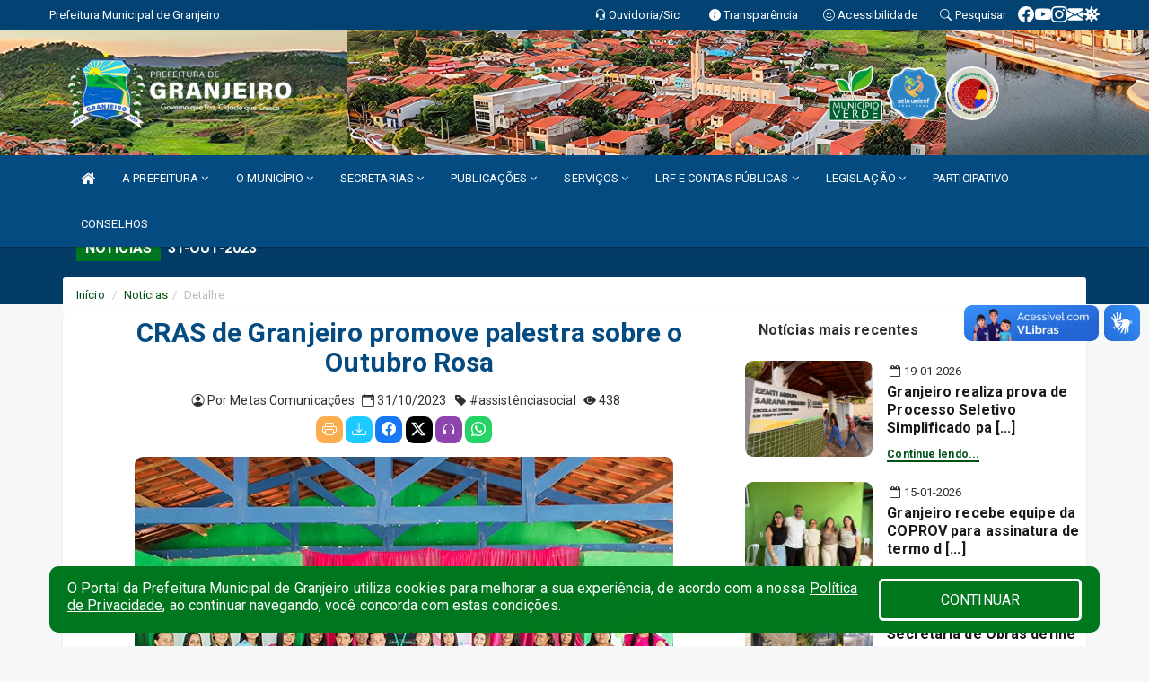

--- FILE ---
content_type: text/html; charset=utf-8
request_url: https://www.google.com/recaptcha/enterprise/anchor?ar=1&k=6Lfpno0rAAAAAKLuHiMwU8-MdXdGCKY9-FdmjwEF&co=aHR0cHM6Ly9ncmFuamVpcm8uY2UuZ292LmJyOjQ0Mw..&hl=en&v=PoyoqOPhxBO7pBk68S4YbpHZ&size=normal&anchor-ms=20000&execute-ms=30000&cb=19507grifwru
body_size: 49511
content:
<!DOCTYPE HTML><html dir="ltr" lang="en"><head><meta http-equiv="Content-Type" content="text/html; charset=UTF-8">
<meta http-equiv="X-UA-Compatible" content="IE=edge">
<title>reCAPTCHA</title>
<style type="text/css">
/* cyrillic-ext */
@font-face {
  font-family: 'Roboto';
  font-style: normal;
  font-weight: 400;
  font-stretch: 100%;
  src: url(//fonts.gstatic.com/s/roboto/v48/KFO7CnqEu92Fr1ME7kSn66aGLdTylUAMa3GUBHMdazTgWw.woff2) format('woff2');
  unicode-range: U+0460-052F, U+1C80-1C8A, U+20B4, U+2DE0-2DFF, U+A640-A69F, U+FE2E-FE2F;
}
/* cyrillic */
@font-face {
  font-family: 'Roboto';
  font-style: normal;
  font-weight: 400;
  font-stretch: 100%;
  src: url(//fonts.gstatic.com/s/roboto/v48/KFO7CnqEu92Fr1ME7kSn66aGLdTylUAMa3iUBHMdazTgWw.woff2) format('woff2');
  unicode-range: U+0301, U+0400-045F, U+0490-0491, U+04B0-04B1, U+2116;
}
/* greek-ext */
@font-face {
  font-family: 'Roboto';
  font-style: normal;
  font-weight: 400;
  font-stretch: 100%;
  src: url(//fonts.gstatic.com/s/roboto/v48/KFO7CnqEu92Fr1ME7kSn66aGLdTylUAMa3CUBHMdazTgWw.woff2) format('woff2');
  unicode-range: U+1F00-1FFF;
}
/* greek */
@font-face {
  font-family: 'Roboto';
  font-style: normal;
  font-weight: 400;
  font-stretch: 100%;
  src: url(//fonts.gstatic.com/s/roboto/v48/KFO7CnqEu92Fr1ME7kSn66aGLdTylUAMa3-UBHMdazTgWw.woff2) format('woff2');
  unicode-range: U+0370-0377, U+037A-037F, U+0384-038A, U+038C, U+038E-03A1, U+03A3-03FF;
}
/* math */
@font-face {
  font-family: 'Roboto';
  font-style: normal;
  font-weight: 400;
  font-stretch: 100%;
  src: url(//fonts.gstatic.com/s/roboto/v48/KFO7CnqEu92Fr1ME7kSn66aGLdTylUAMawCUBHMdazTgWw.woff2) format('woff2');
  unicode-range: U+0302-0303, U+0305, U+0307-0308, U+0310, U+0312, U+0315, U+031A, U+0326-0327, U+032C, U+032F-0330, U+0332-0333, U+0338, U+033A, U+0346, U+034D, U+0391-03A1, U+03A3-03A9, U+03B1-03C9, U+03D1, U+03D5-03D6, U+03F0-03F1, U+03F4-03F5, U+2016-2017, U+2034-2038, U+203C, U+2040, U+2043, U+2047, U+2050, U+2057, U+205F, U+2070-2071, U+2074-208E, U+2090-209C, U+20D0-20DC, U+20E1, U+20E5-20EF, U+2100-2112, U+2114-2115, U+2117-2121, U+2123-214F, U+2190, U+2192, U+2194-21AE, U+21B0-21E5, U+21F1-21F2, U+21F4-2211, U+2213-2214, U+2216-22FF, U+2308-230B, U+2310, U+2319, U+231C-2321, U+2336-237A, U+237C, U+2395, U+239B-23B7, U+23D0, U+23DC-23E1, U+2474-2475, U+25AF, U+25B3, U+25B7, U+25BD, U+25C1, U+25CA, U+25CC, U+25FB, U+266D-266F, U+27C0-27FF, U+2900-2AFF, U+2B0E-2B11, U+2B30-2B4C, U+2BFE, U+3030, U+FF5B, U+FF5D, U+1D400-1D7FF, U+1EE00-1EEFF;
}
/* symbols */
@font-face {
  font-family: 'Roboto';
  font-style: normal;
  font-weight: 400;
  font-stretch: 100%;
  src: url(//fonts.gstatic.com/s/roboto/v48/KFO7CnqEu92Fr1ME7kSn66aGLdTylUAMaxKUBHMdazTgWw.woff2) format('woff2');
  unicode-range: U+0001-000C, U+000E-001F, U+007F-009F, U+20DD-20E0, U+20E2-20E4, U+2150-218F, U+2190, U+2192, U+2194-2199, U+21AF, U+21E6-21F0, U+21F3, U+2218-2219, U+2299, U+22C4-22C6, U+2300-243F, U+2440-244A, U+2460-24FF, U+25A0-27BF, U+2800-28FF, U+2921-2922, U+2981, U+29BF, U+29EB, U+2B00-2BFF, U+4DC0-4DFF, U+FFF9-FFFB, U+10140-1018E, U+10190-1019C, U+101A0, U+101D0-101FD, U+102E0-102FB, U+10E60-10E7E, U+1D2C0-1D2D3, U+1D2E0-1D37F, U+1F000-1F0FF, U+1F100-1F1AD, U+1F1E6-1F1FF, U+1F30D-1F30F, U+1F315, U+1F31C, U+1F31E, U+1F320-1F32C, U+1F336, U+1F378, U+1F37D, U+1F382, U+1F393-1F39F, U+1F3A7-1F3A8, U+1F3AC-1F3AF, U+1F3C2, U+1F3C4-1F3C6, U+1F3CA-1F3CE, U+1F3D4-1F3E0, U+1F3ED, U+1F3F1-1F3F3, U+1F3F5-1F3F7, U+1F408, U+1F415, U+1F41F, U+1F426, U+1F43F, U+1F441-1F442, U+1F444, U+1F446-1F449, U+1F44C-1F44E, U+1F453, U+1F46A, U+1F47D, U+1F4A3, U+1F4B0, U+1F4B3, U+1F4B9, U+1F4BB, U+1F4BF, U+1F4C8-1F4CB, U+1F4D6, U+1F4DA, U+1F4DF, U+1F4E3-1F4E6, U+1F4EA-1F4ED, U+1F4F7, U+1F4F9-1F4FB, U+1F4FD-1F4FE, U+1F503, U+1F507-1F50B, U+1F50D, U+1F512-1F513, U+1F53E-1F54A, U+1F54F-1F5FA, U+1F610, U+1F650-1F67F, U+1F687, U+1F68D, U+1F691, U+1F694, U+1F698, U+1F6AD, U+1F6B2, U+1F6B9-1F6BA, U+1F6BC, U+1F6C6-1F6CF, U+1F6D3-1F6D7, U+1F6E0-1F6EA, U+1F6F0-1F6F3, U+1F6F7-1F6FC, U+1F700-1F7FF, U+1F800-1F80B, U+1F810-1F847, U+1F850-1F859, U+1F860-1F887, U+1F890-1F8AD, U+1F8B0-1F8BB, U+1F8C0-1F8C1, U+1F900-1F90B, U+1F93B, U+1F946, U+1F984, U+1F996, U+1F9E9, U+1FA00-1FA6F, U+1FA70-1FA7C, U+1FA80-1FA89, U+1FA8F-1FAC6, U+1FACE-1FADC, U+1FADF-1FAE9, U+1FAF0-1FAF8, U+1FB00-1FBFF;
}
/* vietnamese */
@font-face {
  font-family: 'Roboto';
  font-style: normal;
  font-weight: 400;
  font-stretch: 100%;
  src: url(//fonts.gstatic.com/s/roboto/v48/KFO7CnqEu92Fr1ME7kSn66aGLdTylUAMa3OUBHMdazTgWw.woff2) format('woff2');
  unicode-range: U+0102-0103, U+0110-0111, U+0128-0129, U+0168-0169, U+01A0-01A1, U+01AF-01B0, U+0300-0301, U+0303-0304, U+0308-0309, U+0323, U+0329, U+1EA0-1EF9, U+20AB;
}
/* latin-ext */
@font-face {
  font-family: 'Roboto';
  font-style: normal;
  font-weight: 400;
  font-stretch: 100%;
  src: url(//fonts.gstatic.com/s/roboto/v48/KFO7CnqEu92Fr1ME7kSn66aGLdTylUAMa3KUBHMdazTgWw.woff2) format('woff2');
  unicode-range: U+0100-02BA, U+02BD-02C5, U+02C7-02CC, U+02CE-02D7, U+02DD-02FF, U+0304, U+0308, U+0329, U+1D00-1DBF, U+1E00-1E9F, U+1EF2-1EFF, U+2020, U+20A0-20AB, U+20AD-20C0, U+2113, U+2C60-2C7F, U+A720-A7FF;
}
/* latin */
@font-face {
  font-family: 'Roboto';
  font-style: normal;
  font-weight: 400;
  font-stretch: 100%;
  src: url(//fonts.gstatic.com/s/roboto/v48/KFO7CnqEu92Fr1ME7kSn66aGLdTylUAMa3yUBHMdazQ.woff2) format('woff2');
  unicode-range: U+0000-00FF, U+0131, U+0152-0153, U+02BB-02BC, U+02C6, U+02DA, U+02DC, U+0304, U+0308, U+0329, U+2000-206F, U+20AC, U+2122, U+2191, U+2193, U+2212, U+2215, U+FEFF, U+FFFD;
}
/* cyrillic-ext */
@font-face {
  font-family: 'Roboto';
  font-style: normal;
  font-weight: 500;
  font-stretch: 100%;
  src: url(//fonts.gstatic.com/s/roboto/v48/KFO7CnqEu92Fr1ME7kSn66aGLdTylUAMa3GUBHMdazTgWw.woff2) format('woff2');
  unicode-range: U+0460-052F, U+1C80-1C8A, U+20B4, U+2DE0-2DFF, U+A640-A69F, U+FE2E-FE2F;
}
/* cyrillic */
@font-face {
  font-family: 'Roboto';
  font-style: normal;
  font-weight: 500;
  font-stretch: 100%;
  src: url(//fonts.gstatic.com/s/roboto/v48/KFO7CnqEu92Fr1ME7kSn66aGLdTylUAMa3iUBHMdazTgWw.woff2) format('woff2');
  unicode-range: U+0301, U+0400-045F, U+0490-0491, U+04B0-04B1, U+2116;
}
/* greek-ext */
@font-face {
  font-family: 'Roboto';
  font-style: normal;
  font-weight: 500;
  font-stretch: 100%;
  src: url(//fonts.gstatic.com/s/roboto/v48/KFO7CnqEu92Fr1ME7kSn66aGLdTylUAMa3CUBHMdazTgWw.woff2) format('woff2');
  unicode-range: U+1F00-1FFF;
}
/* greek */
@font-face {
  font-family: 'Roboto';
  font-style: normal;
  font-weight: 500;
  font-stretch: 100%;
  src: url(//fonts.gstatic.com/s/roboto/v48/KFO7CnqEu92Fr1ME7kSn66aGLdTylUAMa3-UBHMdazTgWw.woff2) format('woff2');
  unicode-range: U+0370-0377, U+037A-037F, U+0384-038A, U+038C, U+038E-03A1, U+03A3-03FF;
}
/* math */
@font-face {
  font-family: 'Roboto';
  font-style: normal;
  font-weight: 500;
  font-stretch: 100%;
  src: url(//fonts.gstatic.com/s/roboto/v48/KFO7CnqEu92Fr1ME7kSn66aGLdTylUAMawCUBHMdazTgWw.woff2) format('woff2');
  unicode-range: U+0302-0303, U+0305, U+0307-0308, U+0310, U+0312, U+0315, U+031A, U+0326-0327, U+032C, U+032F-0330, U+0332-0333, U+0338, U+033A, U+0346, U+034D, U+0391-03A1, U+03A3-03A9, U+03B1-03C9, U+03D1, U+03D5-03D6, U+03F0-03F1, U+03F4-03F5, U+2016-2017, U+2034-2038, U+203C, U+2040, U+2043, U+2047, U+2050, U+2057, U+205F, U+2070-2071, U+2074-208E, U+2090-209C, U+20D0-20DC, U+20E1, U+20E5-20EF, U+2100-2112, U+2114-2115, U+2117-2121, U+2123-214F, U+2190, U+2192, U+2194-21AE, U+21B0-21E5, U+21F1-21F2, U+21F4-2211, U+2213-2214, U+2216-22FF, U+2308-230B, U+2310, U+2319, U+231C-2321, U+2336-237A, U+237C, U+2395, U+239B-23B7, U+23D0, U+23DC-23E1, U+2474-2475, U+25AF, U+25B3, U+25B7, U+25BD, U+25C1, U+25CA, U+25CC, U+25FB, U+266D-266F, U+27C0-27FF, U+2900-2AFF, U+2B0E-2B11, U+2B30-2B4C, U+2BFE, U+3030, U+FF5B, U+FF5D, U+1D400-1D7FF, U+1EE00-1EEFF;
}
/* symbols */
@font-face {
  font-family: 'Roboto';
  font-style: normal;
  font-weight: 500;
  font-stretch: 100%;
  src: url(//fonts.gstatic.com/s/roboto/v48/KFO7CnqEu92Fr1ME7kSn66aGLdTylUAMaxKUBHMdazTgWw.woff2) format('woff2');
  unicode-range: U+0001-000C, U+000E-001F, U+007F-009F, U+20DD-20E0, U+20E2-20E4, U+2150-218F, U+2190, U+2192, U+2194-2199, U+21AF, U+21E6-21F0, U+21F3, U+2218-2219, U+2299, U+22C4-22C6, U+2300-243F, U+2440-244A, U+2460-24FF, U+25A0-27BF, U+2800-28FF, U+2921-2922, U+2981, U+29BF, U+29EB, U+2B00-2BFF, U+4DC0-4DFF, U+FFF9-FFFB, U+10140-1018E, U+10190-1019C, U+101A0, U+101D0-101FD, U+102E0-102FB, U+10E60-10E7E, U+1D2C0-1D2D3, U+1D2E0-1D37F, U+1F000-1F0FF, U+1F100-1F1AD, U+1F1E6-1F1FF, U+1F30D-1F30F, U+1F315, U+1F31C, U+1F31E, U+1F320-1F32C, U+1F336, U+1F378, U+1F37D, U+1F382, U+1F393-1F39F, U+1F3A7-1F3A8, U+1F3AC-1F3AF, U+1F3C2, U+1F3C4-1F3C6, U+1F3CA-1F3CE, U+1F3D4-1F3E0, U+1F3ED, U+1F3F1-1F3F3, U+1F3F5-1F3F7, U+1F408, U+1F415, U+1F41F, U+1F426, U+1F43F, U+1F441-1F442, U+1F444, U+1F446-1F449, U+1F44C-1F44E, U+1F453, U+1F46A, U+1F47D, U+1F4A3, U+1F4B0, U+1F4B3, U+1F4B9, U+1F4BB, U+1F4BF, U+1F4C8-1F4CB, U+1F4D6, U+1F4DA, U+1F4DF, U+1F4E3-1F4E6, U+1F4EA-1F4ED, U+1F4F7, U+1F4F9-1F4FB, U+1F4FD-1F4FE, U+1F503, U+1F507-1F50B, U+1F50D, U+1F512-1F513, U+1F53E-1F54A, U+1F54F-1F5FA, U+1F610, U+1F650-1F67F, U+1F687, U+1F68D, U+1F691, U+1F694, U+1F698, U+1F6AD, U+1F6B2, U+1F6B9-1F6BA, U+1F6BC, U+1F6C6-1F6CF, U+1F6D3-1F6D7, U+1F6E0-1F6EA, U+1F6F0-1F6F3, U+1F6F7-1F6FC, U+1F700-1F7FF, U+1F800-1F80B, U+1F810-1F847, U+1F850-1F859, U+1F860-1F887, U+1F890-1F8AD, U+1F8B0-1F8BB, U+1F8C0-1F8C1, U+1F900-1F90B, U+1F93B, U+1F946, U+1F984, U+1F996, U+1F9E9, U+1FA00-1FA6F, U+1FA70-1FA7C, U+1FA80-1FA89, U+1FA8F-1FAC6, U+1FACE-1FADC, U+1FADF-1FAE9, U+1FAF0-1FAF8, U+1FB00-1FBFF;
}
/* vietnamese */
@font-face {
  font-family: 'Roboto';
  font-style: normal;
  font-weight: 500;
  font-stretch: 100%;
  src: url(//fonts.gstatic.com/s/roboto/v48/KFO7CnqEu92Fr1ME7kSn66aGLdTylUAMa3OUBHMdazTgWw.woff2) format('woff2');
  unicode-range: U+0102-0103, U+0110-0111, U+0128-0129, U+0168-0169, U+01A0-01A1, U+01AF-01B0, U+0300-0301, U+0303-0304, U+0308-0309, U+0323, U+0329, U+1EA0-1EF9, U+20AB;
}
/* latin-ext */
@font-face {
  font-family: 'Roboto';
  font-style: normal;
  font-weight: 500;
  font-stretch: 100%;
  src: url(//fonts.gstatic.com/s/roboto/v48/KFO7CnqEu92Fr1ME7kSn66aGLdTylUAMa3KUBHMdazTgWw.woff2) format('woff2');
  unicode-range: U+0100-02BA, U+02BD-02C5, U+02C7-02CC, U+02CE-02D7, U+02DD-02FF, U+0304, U+0308, U+0329, U+1D00-1DBF, U+1E00-1E9F, U+1EF2-1EFF, U+2020, U+20A0-20AB, U+20AD-20C0, U+2113, U+2C60-2C7F, U+A720-A7FF;
}
/* latin */
@font-face {
  font-family: 'Roboto';
  font-style: normal;
  font-weight: 500;
  font-stretch: 100%;
  src: url(//fonts.gstatic.com/s/roboto/v48/KFO7CnqEu92Fr1ME7kSn66aGLdTylUAMa3yUBHMdazQ.woff2) format('woff2');
  unicode-range: U+0000-00FF, U+0131, U+0152-0153, U+02BB-02BC, U+02C6, U+02DA, U+02DC, U+0304, U+0308, U+0329, U+2000-206F, U+20AC, U+2122, U+2191, U+2193, U+2212, U+2215, U+FEFF, U+FFFD;
}
/* cyrillic-ext */
@font-face {
  font-family: 'Roboto';
  font-style: normal;
  font-weight: 900;
  font-stretch: 100%;
  src: url(//fonts.gstatic.com/s/roboto/v48/KFO7CnqEu92Fr1ME7kSn66aGLdTylUAMa3GUBHMdazTgWw.woff2) format('woff2');
  unicode-range: U+0460-052F, U+1C80-1C8A, U+20B4, U+2DE0-2DFF, U+A640-A69F, U+FE2E-FE2F;
}
/* cyrillic */
@font-face {
  font-family: 'Roboto';
  font-style: normal;
  font-weight: 900;
  font-stretch: 100%;
  src: url(//fonts.gstatic.com/s/roboto/v48/KFO7CnqEu92Fr1ME7kSn66aGLdTylUAMa3iUBHMdazTgWw.woff2) format('woff2');
  unicode-range: U+0301, U+0400-045F, U+0490-0491, U+04B0-04B1, U+2116;
}
/* greek-ext */
@font-face {
  font-family: 'Roboto';
  font-style: normal;
  font-weight: 900;
  font-stretch: 100%;
  src: url(//fonts.gstatic.com/s/roboto/v48/KFO7CnqEu92Fr1ME7kSn66aGLdTylUAMa3CUBHMdazTgWw.woff2) format('woff2');
  unicode-range: U+1F00-1FFF;
}
/* greek */
@font-face {
  font-family: 'Roboto';
  font-style: normal;
  font-weight: 900;
  font-stretch: 100%;
  src: url(//fonts.gstatic.com/s/roboto/v48/KFO7CnqEu92Fr1ME7kSn66aGLdTylUAMa3-UBHMdazTgWw.woff2) format('woff2');
  unicode-range: U+0370-0377, U+037A-037F, U+0384-038A, U+038C, U+038E-03A1, U+03A3-03FF;
}
/* math */
@font-face {
  font-family: 'Roboto';
  font-style: normal;
  font-weight: 900;
  font-stretch: 100%;
  src: url(//fonts.gstatic.com/s/roboto/v48/KFO7CnqEu92Fr1ME7kSn66aGLdTylUAMawCUBHMdazTgWw.woff2) format('woff2');
  unicode-range: U+0302-0303, U+0305, U+0307-0308, U+0310, U+0312, U+0315, U+031A, U+0326-0327, U+032C, U+032F-0330, U+0332-0333, U+0338, U+033A, U+0346, U+034D, U+0391-03A1, U+03A3-03A9, U+03B1-03C9, U+03D1, U+03D5-03D6, U+03F0-03F1, U+03F4-03F5, U+2016-2017, U+2034-2038, U+203C, U+2040, U+2043, U+2047, U+2050, U+2057, U+205F, U+2070-2071, U+2074-208E, U+2090-209C, U+20D0-20DC, U+20E1, U+20E5-20EF, U+2100-2112, U+2114-2115, U+2117-2121, U+2123-214F, U+2190, U+2192, U+2194-21AE, U+21B0-21E5, U+21F1-21F2, U+21F4-2211, U+2213-2214, U+2216-22FF, U+2308-230B, U+2310, U+2319, U+231C-2321, U+2336-237A, U+237C, U+2395, U+239B-23B7, U+23D0, U+23DC-23E1, U+2474-2475, U+25AF, U+25B3, U+25B7, U+25BD, U+25C1, U+25CA, U+25CC, U+25FB, U+266D-266F, U+27C0-27FF, U+2900-2AFF, U+2B0E-2B11, U+2B30-2B4C, U+2BFE, U+3030, U+FF5B, U+FF5D, U+1D400-1D7FF, U+1EE00-1EEFF;
}
/* symbols */
@font-face {
  font-family: 'Roboto';
  font-style: normal;
  font-weight: 900;
  font-stretch: 100%;
  src: url(//fonts.gstatic.com/s/roboto/v48/KFO7CnqEu92Fr1ME7kSn66aGLdTylUAMaxKUBHMdazTgWw.woff2) format('woff2');
  unicode-range: U+0001-000C, U+000E-001F, U+007F-009F, U+20DD-20E0, U+20E2-20E4, U+2150-218F, U+2190, U+2192, U+2194-2199, U+21AF, U+21E6-21F0, U+21F3, U+2218-2219, U+2299, U+22C4-22C6, U+2300-243F, U+2440-244A, U+2460-24FF, U+25A0-27BF, U+2800-28FF, U+2921-2922, U+2981, U+29BF, U+29EB, U+2B00-2BFF, U+4DC0-4DFF, U+FFF9-FFFB, U+10140-1018E, U+10190-1019C, U+101A0, U+101D0-101FD, U+102E0-102FB, U+10E60-10E7E, U+1D2C0-1D2D3, U+1D2E0-1D37F, U+1F000-1F0FF, U+1F100-1F1AD, U+1F1E6-1F1FF, U+1F30D-1F30F, U+1F315, U+1F31C, U+1F31E, U+1F320-1F32C, U+1F336, U+1F378, U+1F37D, U+1F382, U+1F393-1F39F, U+1F3A7-1F3A8, U+1F3AC-1F3AF, U+1F3C2, U+1F3C4-1F3C6, U+1F3CA-1F3CE, U+1F3D4-1F3E0, U+1F3ED, U+1F3F1-1F3F3, U+1F3F5-1F3F7, U+1F408, U+1F415, U+1F41F, U+1F426, U+1F43F, U+1F441-1F442, U+1F444, U+1F446-1F449, U+1F44C-1F44E, U+1F453, U+1F46A, U+1F47D, U+1F4A3, U+1F4B0, U+1F4B3, U+1F4B9, U+1F4BB, U+1F4BF, U+1F4C8-1F4CB, U+1F4D6, U+1F4DA, U+1F4DF, U+1F4E3-1F4E6, U+1F4EA-1F4ED, U+1F4F7, U+1F4F9-1F4FB, U+1F4FD-1F4FE, U+1F503, U+1F507-1F50B, U+1F50D, U+1F512-1F513, U+1F53E-1F54A, U+1F54F-1F5FA, U+1F610, U+1F650-1F67F, U+1F687, U+1F68D, U+1F691, U+1F694, U+1F698, U+1F6AD, U+1F6B2, U+1F6B9-1F6BA, U+1F6BC, U+1F6C6-1F6CF, U+1F6D3-1F6D7, U+1F6E0-1F6EA, U+1F6F0-1F6F3, U+1F6F7-1F6FC, U+1F700-1F7FF, U+1F800-1F80B, U+1F810-1F847, U+1F850-1F859, U+1F860-1F887, U+1F890-1F8AD, U+1F8B0-1F8BB, U+1F8C0-1F8C1, U+1F900-1F90B, U+1F93B, U+1F946, U+1F984, U+1F996, U+1F9E9, U+1FA00-1FA6F, U+1FA70-1FA7C, U+1FA80-1FA89, U+1FA8F-1FAC6, U+1FACE-1FADC, U+1FADF-1FAE9, U+1FAF0-1FAF8, U+1FB00-1FBFF;
}
/* vietnamese */
@font-face {
  font-family: 'Roboto';
  font-style: normal;
  font-weight: 900;
  font-stretch: 100%;
  src: url(//fonts.gstatic.com/s/roboto/v48/KFO7CnqEu92Fr1ME7kSn66aGLdTylUAMa3OUBHMdazTgWw.woff2) format('woff2');
  unicode-range: U+0102-0103, U+0110-0111, U+0128-0129, U+0168-0169, U+01A0-01A1, U+01AF-01B0, U+0300-0301, U+0303-0304, U+0308-0309, U+0323, U+0329, U+1EA0-1EF9, U+20AB;
}
/* latin-ext */
@font-face {
  font-family: 'Roboto';
  font-style: normal;
  font-weight: 900;
  font-stretch: 100%;
  src: url(//fonts.gstatic.com/s/roboto/v48/KFO7CnqEu92Fr1ME7kSn66aGLdTylUAMa3KUBHMdazTgWw.woff2) format('woff2');
  unicode-range: U+0100-02BA, U+02BD-02C5, U+02C7-02CC, U+02CE-02D7, U+02DD-02FF, U+0304, U+0308, U+0329, U+1D00-1DBF, U+1E00-1E9F, U+1EF2-1EFF, U+2020, U+20A0-20AB, U+20AD-20C0, U+2113, U+2C60-2C7F, U+A720-A7FF;
}
/* latin */
@font-face {
  font-family: 'Roboto';
  font-style: normal;
  font-weight: 900;
  font-stretch: 100%;
  src: url(//fonts.gstatic.com/s/roboto/v48/KFO7CnqEu92Fr1ME7kSn66aGLdTylUAMa3yUBHMdazQ.woff2) format('woff2');
  unicode-range: U+0000-00FF, U+0131, U+0152-0153, U+02BB-02BC, U+02C6, U+02DA, U+02DC, U+0304, U+0308, U+0329, U+2000-206F, U+20AC, U+2122, U+2191, U+2193, U+2212, U+2215, U+FEFF, U+FFFD;
}

</style>
<link rel="stylesheet" type="text/css" href="https://www.gstatic.com/recaptcha/releases/PoyoqOPhxBO7pBk68S4YbpHZ/styles__ltr.css">
<script nonce="Tn5-P8GpeQiOWcEPCcOROQ" type="text/javascript">window['__recaptcha_api'] = 'https://www.google.com/recaptcha/enterprise/';</script>
<script type="text/javascript" src="https://www.gstatic.com/recaptcha/releases/PoyoqOPhxBO7pBk68S4YbpHZ/recaptcha__en.js" nonce="Tn5-P8GpeQiOWcEPCcOROQ">
      
    </script></head>
<body><div id="rc-anchor-alert" class="rc-anchor-alert"></div>
<input type="hidden" id="recaptcha-token" value="[base64]">
<script type="text/javascript" nonce="Tn5-P8GpeQiOWcEPCcOROQ">
      recaptcha.anchor.Main.init("[\x22ainput\x22,[\x22bgdata\x22,\x22\x22,\[base64]/[base64]/MjU1Ong/[base64]/[base64]/[base64]/[base64]/[base64]/[base64]/[base64]/[base64]/[base64]/[base64]/[base64]/[base64]/[base64]/[base64]/[base64]\\u003d\x22,\[base64]\\u003d\\u003d\x22,\x22w4Y5wrfCtlHCksKlGMO+w43DrSQfwpdYwohmwrlCwrLDrFzDv3rCjE9Pw6zCrMOhwpnDmW3CqsOlw7XDq0HCjRLCgw3DksOLUUjDnhLDlcOUwo/ClcKDMMK1S8KEDsODEcO6w5rCmcOYwrbCrl4tCTodQkp2asKLCcOjw6rDo8O4wq5fwqPDjnwpNcKjYTJHAcOFTkZvw6gtwqEqGMKMdMOXGsKHesO8I8K+w582aG/DvcOIw5s/b8KQwo11w53CqG/[base64]/CoQsAUsKGL8OZQcK2w6LDskp0KVXCksOlwqM0w6YpwrLCp8KCwpVwb0gmDsKFZMKGwp1qw55OwogwVMKiwptww6tYwqEZw7vDrcOAD8O/UDxSw5zCp8KHM8O2LynCucO8w6nDlcKmwqQmV8KjworCrh/DjMKpw5/[base64]/ClcKCaMOqf8OSOTfDiV3CtsK1XiHCpsOiwpPDo8OXL1MTCFAew7tswrpVw4JBwrpLBGrCoHDDngbCpH0jccO/[base64]/IcOHJk8zNcOEwpAuwojCqsKkQcOhwpXDnn7DhMKNHcK8RcKyw5pww5jDiDJ2wpPDvsOnw6/DoHTChMOCbsKSLmFQDWkTUz1/w7IoS8K7FsOew7jCjsO5w4HDjgHDgMOpBEDCsVzClMObwoZ6PQ8FwpVMw6h0woLClMO/w7jDicKvY8OWD3Mww6MNwp4Nw4Alw6rChcOiRSTCgMK7MUzCpw7DgTzDh8ORwpDCtsOrQMKva8OIw5wnDcKOPsKow7sbSCnDhkzDp8ORw6vCn2ASMcKDw5cYHX5NHyxrw67Cg2DCklR/G3LDkXDCucO/w6PDq8OAw4DCv0prwpjDlH7Dr8O5w7zDj0Aaw5ACBsKLw7jCmUV3wpfDhMOdwodAw4bDkCvDhQzDujLCqsONwrLCuT/ClcOSIsOyZDjCs8OUB8KGS2lKZsOlecOlw5LCi8KvKsKbw7DDrcKlacKDw6xdw5bCisOPw75mEmvCgcO5w4V7a8ODZynDlsO5DlrClww3bMKuGWHDrC0WAsOfDMOJd8KxcUM+GzhJw6PDmVw7w5ZOLMOcwpbCtsOJw4gdw5cjw5/DpMOwe8Opwp9gckbCvMOBf8Ocw4gKw5hBwpXCsMOEwo9Iwp/DjcKgwr5pwpLDjMOow43CkcKfw65BAnDDkcOiJsO4wr/ChnRwwq/[base64]/[base64]/[base64]/wpV0VcKfw5jDrMOWw6kwIMObw7TDlsKAwrcjFhnCm8KmSMK5dwzDgmUswqrDtxnCny1BwrTCqcKwFcKnKAjCq8KGwq8UDcOxw4/DgHN4wq0RYMOSCMOywqPDq8OEacOZwohaWsKYH8OhJX1pwpfDoAjDnBfDnizCiVPChT0zVFwoZGFNwqHDisOewrtRfsKeRsOWw4jDoXTDosKCwqksD8KaQ19iw6cgw4YZBcOsDwUFw4cQOcKYT8KlcgTCjWRwCsOoLH/[base64]/DvEjCiMKYWMKUwpgnP8KCP0p1w6w/AMOYdUdkwq/DjEcUemp6wqHDrlAOwrwiw70yUXAvCcKNw5Vgw4FsdMOpw7JHOMOXJMKdKiDDlMO4dhV9w6fChsOTfQ8fEzHDtsO3w7xUCzUYw5MRwrTCn8KYdMO/[base64]/Dp1HDjMKmw4NQDsKTwoHClGwQw61wUMOzMjPCh33DtHMMTSjCsMOQwrnDvDADQWUMYsKBwqYUw6hgw6HCuDYsNzLDkS/CqcKuGHDDqsOlw6UZw4Y+w5VtwoNnA8KDekcAL8OIw7TCm1Iww5nDqcO2wodmSsKHBsKZwpk/wpnCtFbCusK8w73DnMOFwoFZwoLDr8KjXkRbw5HChcOAw6UIQcKPQiMawpl6RjTCk8KRw6hbAcK4WgAMw6DCgWg/XDJ5W8KPwrbDkAJbw7AvYcKAO8O1wovDoR3CgjHDhsK/[base64]/DhktXwrFawqHCosOOwp7Cs1k1JMKMw4/Dv8KZG8OWbsOxw7oNw6XCusOGaMKWZcK0QcKwSBLCjTVhw77DhMKMw7bCmDrCmcOOw4RvCXnDqU1/w71VfkHCmwzDv8O+cnJZecKrMcKgwr/DqhF/w5/CkBjDvRrCl8Oewp9xLXPCnsOpdzJ/w7Maw78bw5vCoMKvTy9LwqHCusKSw7QHT33DhcOSw5HChhtQw4vDlMOtChlvfcOuFsO0w6fDjzLDi8OwwqbCqsOfE8O9RsK+BcOBw4nCtU3Dt21ewo3CnURJfm1zwroFcm09wrLDkknDrcKqCsOeasOOXcOXwq/Cn8KORcO1wqrCisO3aMOjw5LCgsKDBRTDjDfDv1fDhBNkVFEdwpTDjzLCo8KNw4LCrsOtwrJLNMKPw7FIKTMbwpFfw4YUwpjDhVo2wq7CsBcoNcOPw43Cp8KVZw/[base64]/AADDkgl8w6Itwq/DisOaDsKAW8OQXVxneRbCnjsiwrPCgU/DlDpPfWUww55Xc8KRw6JfVSnCi8O+WcOjfcOPAcOQd0MYPwvDhXTCusO1WMK8IMOHwrDCsU3CscKRWHMOPmPCqcKYVT4iOFIeGcKOw6nDuwvClBHDiRYuwqMhwqHDnCHCmigHXcKxw6/Dlm/CpMKGF2zCjn5lwpjDn8KFwoBKwropU8OMwonDlMKsfmBWcDnCuwsswr81wrFwGcK1w63Dp8OFw7wBw5k1XCYATkfCisKQPB/DgsO7b8K3ewzCrMKww6PDmsOSF8OvwpEHTxIlwo7DlsOMG33CkMOgw7LCocOZwrQ4M8KERUQLJx9RKsKfKcKRccOqBTDCszvCu8K/w41kGjzDq8OgwojDsSRgCsOwwrFXwrFuw6M5w6TCl3MTHhnDiGbCsMOeTcKtw5pFwpLDv8OcwqrDvcOrNHxseVHDiHkjwonCuCwmJ8OiNsKuw6rDkcOCwrnDgsODwqoLZsOJwp7Ch8KIQsKTw6kqUsOkw4LChcOASMKVOgPCsSbDlcKrw6IeeV8AVsKUw7TCl8Kywp5/wqdfw5UAwpZdw5gPwp55W8KIJwdiwpjCoMOaw5HCkMKAbAAqwrPCscO5w4Bqdw/Cp8OYwrsWZMKYdS9eDsKlIWJOw714F8OKUnFaJsOTw4YHaMKqGBvCk0xAw6tLwpHDjsOdw5XCgXLCkMKeP8K4w6LCksK2Y3TDucK+wp7CtRDCs34tw7HDiBtcwodIe2zDk8KYwoPCnkLCj27Ch8KxwqNbw4c2wrYCw6Miwr/DmxQeXsOOKMONw6DCv3U1w4siwrYtf8K6wpHCvhPDhMKGAsOyIMKuwofCggrDpRBzw4/CgsOAw4Vcw7pKw53DscOYai/Cn3ttGRfCv2rCkVPCrRVsfQXCmMKEOyIiworCh2HDncOQGMK6CWp0dcOgS8KJwonCoXDCj8K9O8Oxw7jDusKIw5NdLG7CrcKtw51Ww4nDnsOSLMKFbMOIwozDlcOowptsZMOxRMKYXcOYwoItw5FhX2NzWRvCq8KFCWfDjsOOw5F/w4XDg8O3bW7Dlwp4wrnCuF0ZHGBcH8O6JMOBY2JDw6fDoExzw6/CnAxJP8K1QxPDlcOowq4FwocFwpshwrDCnsKDwqvCuFfCmmQ+w6pMScKYb1DDvMK+OsOWNlXDhCU9wq7DjETCosKgw4HCqFUcRVPDo8O3w7BTcMOUwqtRwqXCryXDuhZQw7QLwqd/wqXDjDlUw5AiDcKyVgdCdCXDkcOlal7DvMOEw6Nlw48rw6DCrcO1w7gva8Oow6EecSzDn8K8w7MewoAjesO4wp9ZCMO/wp/CmHjDum3CrsOjwrxdeitww6d8bMKhU2YNwrM7PMKKwrjCgkxrMcKAbsOlQsKBScOWIDXDg0HDr8KGUsKYIXBCw7V7HgPDosKXwrA+d8KhHcK7w47DkAbCpTfDmllbFMK4BsKLwqXDgmXCnThJUiLDpjAQw41iw7FpwrjClkLDmsKSIR/DlsOJwp9wEMKuwojDvWnCvcONwoYLw4lueMKgP8OEIMK8ZMKUDcO/cFPCq0vCjcOzw77Dpy7CmyYxw54BGF3DrMOyw43DvMO7X0jDjgPCn8O2w57DnDVLB8Kqwo9xw6HDgj7DhsKpwqcYwpNsbmvDgS4ndxvDtcOiDcOQQMKMwq/DjhE3ZMOSwoF0w4TCm0hkWcOBwq5hwpXDp8KvwqhUwrkrYBVxw6h3birCisO8wpYDw6nCvwY5wrQBEAhLWnPCq0B8wpjDmsKebsKlNcOmViTCo8K7w63DjsKbw48fwqRNJX/CiRTClU5MwqnDqTh6F1rCrlVvWkApw6LDv8Osw7ZZw6rDlsO3AsONRcKbOMKsZmt8wozCh2fCkRDDoFrCrU7Cv8OiBcOMXy0QA0xuJcOaw5Jyw49nWMK+wq7Dt3Y4JjUXw57CpB4BXxDCvC4IwozCshoYI8Koc8K/wrHDnEwawrs8wpLDgMKUwr7DviIfwrAIw41pw4HCpD92woUFHBkXwrgrP8OJw77DmEITw6AffMOcwovCo8OmwoPCpjh/[base64]/[base64]/Dn8OUwr15dWIXw5s7Y3/[base64]/CmFosHhvDisOWJyICw5Y9wotwc2fDiB/Dh8OKw7lmwq/[base64]/P2AZw73Dn25IwprDvURUInzCt2rCocOlSUQOw63DtMOyw6cCw7PDsCTCqFbCuWLDnCYuPybCq8KwwrV7N8KfCipaw7NQw5cbwqbDqC1WGMOfw6XDmMKtw6TDiMK+PcKuH8OFBMOmRcOkAMODw73DlcOrQsKyeG1NwrvCjsK6AsKLd8OTfhPDlhnCvsOgwp/Dr8OsPwpNwqjDksO9wr5lw7vCi8O7wpbDo8OEIE7DoGvDt13DqWDDsMK0O0TCj34FWsKHw6YfCsOvfMORw60qw5LDs1XDqiIaw5vDnMOqw4slBcKUJSdDB8OcAwHCpyDDjsKBcw89JMKIYzgEwoATYWrChWA6KjTCkcOpwq1VdVzDuHTCvk3DpyAiw6dOw5/DicKBwobCvMKZw73DunrCsMKhDW3CmsOwOsOnwpYkDcKoZ8Oyw5Jyw78lMDnDkQTDklceQMKMQETCnQ/[base64]/Dj2zCsh0Pw6EBTMKrXMKrwrrCpn3DqAo8NMKsw7NCVMOUw47DgsK+wphkE08Fwq3CrsOoYlMqYjnDkjE/[base64]/DjzHDjlISw6wUGsO7G8Oew47Dph/[base64]/w6RfSsO/wqzCjVDDiMOIw7bCvhfCvMO6X3TDjUnCtDPCnwtpMsK1acK/bMKkaMKXw5REbsKraW07wp4WE8Kgw4bCjjUoBUlTXHUfwpPDlcKdw7I+dsOCIjMcdBBcIMKqLXl3BB1vICRQwogwbMKzw48GwrvDscO9woR5eQZrOsKSw6RCwqfDqMKsQsKhW8Kkw7bDl8KbLVRfw4TCpcKsDcKiRcKcwqrCoMKdw4xAY1UELcO5dSotGlonwr/DrcKeTRZxF1oUfcKjwpoTw4tAw7MYwp4Nw5XCr2htA8Obw5wjWsOuwpvDow8xw5zDsHXCssKvckTCtcOIfTgGw40uw5J4w7oeWMKwT8OUJULCjMOKEcKQAz0cBcOJwqQBwp9dF8K4OnI/wqjDjGQOX8OuCU3DsRHDq8K5w7DDjiRbQ8OGOsKJFVTDj8Oqa3vCpsOZdzfCrcKXfjrClcK4GFjCtDPDthTCr0vDk2/CswR2w6fCl8OLWsOiw5ghwos+woPDucKCSnN1BT1Rw4PDi8KOwokNwonCpWrCvxwrGUPChMKcbhnDt8KIAH/DtMKHHHDDnijDvMOpLjvCmy3DqMK8wqFeSsOXGnNYw7xBwr/Ch8KywohCXAJyw53DmcKEZ8Olw4TDj8Orw49Pw68ldwAafifDo8O5fmrCm8KAw5XDgmLDvAvDvcKffsKKw6FBw7bCmkwrYiQQw6rDtinDncKqw7/ClUsNwrEQw4JHbMKywqnDvMODKcK+wpB9w5dRw50PGhd6Bi/CtVDDgGjDrsO1B8OwWSISw5U2Z8KweS8Dwr3Dk8KgG3/CmcKSOnhZasONUcO+EmDDtyc8w55hdljDiR8COS7CpMKqPMOCw4bDuntxw5pGw7USwrnCoxNbwoLCtMODw49/wqbDj8OCw7czfMOEwp7DnDtCP8K3LsOmXBoBw5BCCSTDlcKiR8KCw7MMcMKwUWHDoG/Cq8K7wofClMK/wqRQH8KPSsK5wqDDusKfw79Ow43DqDHCr8KKw7w0XBVcHAMIwo/Dt8K+ZcOdUcKwOjzCpjvDtMKYw4NVwpYELcKsVBF4w6LCscO2WVBnKhDCk8OLS2DDo0JceMKgHMKfTB4jwofDrMOOwrfDphUdW8O9wpHDnsKcw6cvw41pw6VSwqTDo8OSHsOAMMO0w6E6wqseIcOsBkYuw67CtR0Cw5zCpi47wp/[base64]/wpLCmMOKw5zDtsKEw7HDhcOLwqpTbTLCucK8HUAIG8OJw7UGw5vDucOZwqLDq1LDr8KxwrPCvMKYw40BZ8Khc0rDi8K1WsKrQsOww57DlDhuwrN/wrMkD8KaI0DDtcKXwr/Cp0PDmsKOwpvCuMOwEiMFw43ClMKtwprDq3xFwr9VXMKIw4ARMsOww5ZywrsFYH5eZQDDkzoHY1pLwrxdwr/DvsKNwpTDmRFXw4RkwpYoFgwBwrfDlMO1e8OResKwdcKmUW8Ew5R/[base64]/DqsOqSktabzdyw4zDskxiGiRiwrlQKsOzwroOX8O2wpZBwp0qAMKYwrzDt0szwqHDhlDCmsOwXm/Dj8KTWMOyHMKbwprDscOXDT0RwoHDpTRkRsK6wrALNzPDs0FYw5pLNUp0w5bCu3tiwoXDicOte8KPwoLCkXbCvUgmw5LDpCJ1fxp4HmfDphdRLcOIVSvDlMOOwoltRAVuwqsbwopMDEnChMK0UGdoMGETwqXCn8OpHAjDtn/CvkcpTcOEdMKqwpgsworDhcOew7/Cu8O/[base64]/Cj8O4e8KXXsO/[base64]/DqMKXw6PDl8OlMQkCK0XDvcOkw5IxX8OkIsO+w5ttU8O8w55Ewr7CrsOmwpXDo8KcwpPCn1PDrCfCkXLDqcOUdMOOQcOCdMO1wpfDv8OvAHTCrV9DwqU8wo45w4zCgsK/[base64]/S8KiwpjCtMK7YHXCtHw1w7s8w5nDt8O5NVrDtMOPcnDDlcKuw6TCjsOgw4fCvcKYYcO3KUXCjsKqD8Kiwq4jRxjCicOxwpQ6cMKwwrvDnRQvecO7XcKuwp7DscKwCQXCvMKWJcKkw7TCjSfCkAHDqsO1HRxEwq7DuMOJYBoVw49YwpYmD8OdwrdGKsOQwrzDoy/DmV8WN8K/w4zCsglyw6fCmQFrwpdLw6ABwrYtMFrDqCfCnUjDucOKYMKmGcOmw6nCrcKDwodlwqHDg8KwOcOXw6ZvwoRZRx5IESA/w4LDnsKoE1rDtMKKDcOzK8KoBSzCv8OVwqTCtHU2TX7DvcKQDsO6wrUKemDDpWhpwr/[base64]/DisKeOg3Cug/[base64]/CqQ7DrUfDkwXDscOSwqPDtcK8w6xzwqbCjWnDssK7LCJ1w74mwqHDgcOxw6fCrcOHwpEiwrvCrsKlbWbCoXzCiXVQDcOtcMOxN1spHCbDlkE5w58vwoLDplNUwq4Iw5J4KkvDqcKJwq/DmMOWa8OASsOLfV/DsQ3CgHPCs8OSMnbCscKINAwGwp7CpWXClMKtwr3DvzPClBEewq1bQsObb0oawrksJiLDmMKAw6d/w7AHZDLCrH93woobwpvDqFvCpMKpw4VgcjXDgQPCjcKOJMKYw7xRw4cVJsOtw73Cn3HDphnDpMOdZcObQlXDpB02DMO6FS4uw6jCmsO+XB/[base64]/XsOewqYVw4FJYMKmYxHDs0nDgsKlY3XDnChHEcKrwqLCjUfCpsKDw5pMBxXCmMOSw5nDlXgew6vDl1XDkMO6w7DCqSbDmF/Dn8KEw5RAMMOMGsKvw4RKb2vCtWoDa8O0wrYNwqfDrHPDkmXDi8ORwprDmWDDscKgw47Dh8KnSzxjI8KZwrLCl8OAUEbDtlHCucKxd0TCrMO7csOFwrjDslPDn8O0wqrCnyZ6w6AdwqXCpsOewp/Ck2h9XjzDt1jDhcKiecKTYQwePDAlL8Ouwoldw6bCoUEhwpROwrQWb1Mkw4NzPivCljnChyNiwrALw5vCq8KhQ8KRJig6w6nCmcOkHDJ6wokqw5h7fCbDl8O7w4cyb8Obwp/CihxvMsOJwpDDvFR1woBPDsOMASTCpErCscO0w51DwqzCpMKjwrvCm8K8dVjDt8KRwrEcG8OHw4PDvCIpwpwQBBA5wplzw7bDh8KrcS8nw6p9w7jDmcKqKsKAw5Ujw7AjDcK2wpkuwp3DikFdKEVawqM9w7/DlsOhwqPCr09xwrRRw6bDt1PDhsOpwpoCasOtLT/DjEEoaSDDhsKNfcKnw4s+QnDCrgASdsOkw7HCuMKNw7LCqsKGwoHCvcOzKQrCo8KDb8KMwqfCiAIeEMOfw4PChcKmwqTCuGfCtMOYHA52RsOCUcKCfj0oUMK9JA3Co8KKE1oFw69cWW0kwrLDg8Omwp7DqMOlHigcwowXwp1gw5HDnStywocqw6jDucOOfsKXwo/CglzCqcO2Jw0jJ8KRw53Dlicrbw/Ch1rDq35cw4jDncKRfDDCphsyB8OnwpvDqFXDjcOkw4RawptZdUwiHiNLw4TCm8OUwqpnMD/DuQPDoMKzw6TCiizCq8OGLxPCksOrGcKwEsK8woPCpA/CncKEw4HCtSbDgsOQw5vDvsOWw7RQw65zZcOqUwbCuMKcwoLCoXzCpsKDw4fDmCUQGMOZw6nDjyvDuH7ClsKQF0nCozzCr8OMXF3Cg186U8KCw5fDjlEpLxTDtsOTwqcldkdvwp3Dq0PCkVphJwZjw5PCqloYajoebArChgNbw6jDm0HCrx/[base64]/CpMO1wpsQa8OnPxjDmsOlZgVHwolERUvDpsK2w7PClsOwwqgFMMKEAjwxwrwcw6liw7bClT8nI8Kjwo/DicO5w4rCs8KtwqPDkwUqwpLChcOww45YNsOiw5daw5rDr13Ct8K/[base64]/DuixYJjBEw5nDtcKkwo5XN17Dv8KmwqIxSjtmw6QPwpZyJMKINCfCn8OXwoPCrSwJM8OmwqwLwo8bX8KxL8ObwrVhM0UXA8K0wr/CuCzDnBISwqVvw7rCpcK3w7dmYGnCsGxxw4IdwpLDsMKmRUUywrLDhXcxLjogw5vDqsKDb8ONw6jDosOcwrLDqMKTwqctwph3EgB+aMOVwp7DpRcdw63DsMOPRcK5w5jDo8KgwqTDosO6wp/Dk8Kyw6HCrS3DjkrCqcK4w5xcPsOAwrATHEDDijAjMDbDusOhSMOJesKSw6XClDVmZsOsCVLDicOvfsOYwqI0wppSwqskOMKXwrcMRMKcXGhPwqt/wqbDjQHDiFIQFnrCkVXDkDBNw4swwqbCkGETw7LDgMO4wo4iD1XDmEDDhcOVB3/DvMOwwqweEcOBwofDjyEhw50zwr3CgcOlw44dw4RpLU7Cshg+w406wprCkMOaI3/CojAoYx/DvsKwwrwtw7nCvjrDscOBw4jCq8KdD103wpRiw74NH8OmBsKdw7XCusO5wrfCsMKLw5Uebx/CvH0Vd15Iw7hSHsK3w4NOwoZKwo3DnsK6TMOGWznCtmXCmVvCmMO7Olk2w4/Dt8O4d0TCpEINwrrCrMKHw6XDqU01wqMVAEjCh8OLwp4Zwo8rwp1/wo7DnCrDh8OJXA7Dplo2ABjDj8O9w5rClsK4TwhMwoHDnMOjwp9vw6oGwop/FjrDmGnDt8KLwqbDpMK1w5oIw5bCt2vCqlNFw5bCvMKpdUdEw7AEw63Cj0ISb8KEfcOWVMOlYsOFwpfDkVrDg8ODw73DuVU9O8KDHMOgPUfDmgM1Q8K/VcKxwpHDin8KdgDDlsKvwo/DusKuwowyDxzDmifCqnMkB3RLwoVQGMOVw43Dn8KJwpvCu8OIw7PDqcKiC8KBwrEcEsKQfxwAalbCp8O2w5smwp8BwqIqfcOEwo/[base64]/[base64]/ChBLDm8KaGCzDlMKlw7XCoMOyw7HClsKywq85wr40wrdsYjsNw4Q0woAFwr3DuizDsCNNJi1uwpvDjxFKw6vDrsO3w4jDkCsHGMKTw6MPw6vCh8OQacOdNQnCiTnCum/ChBIow4FIwozDnxJ7TMOEXMKkcsKfw4RVBG5UEkfDtsOhS3sswoHCh13CuAPCicOtQsOsw6omwoVYwqs6w5XCiAXCrFtzaTppXj/CuSzDuhLDvTwxBsOqwqltw6/DunfCo8KswpbDgcKfY0zCr8Kjwrw5wqnCgcKGwpAKdcKlVcO4wrrCnMO3wpV/woomJ8K7wqjCj8OdG8K5w4wzCcOiwqRzQBvDijLDqcORRsOcQMOrwp/DuzMGWsOOccOywoZuw4J3w7RPw597PcOHeWTCl15iw6AjHGB6UEfCjsOBw4U7Q8O6w43DisO5w4tdSBtbAsOhw652w6ZbJTc9T13CusOcFHLDj8Onw6cHBBjDncK3wrHCiHDDjRvDr8KkWGXDgh0WcG7DnMOjwovCqcOwfMOHO0F3wrcMwr/Ci8O0w4/[base64]/CpcOOw5jCvEnDh8KmJEgjNmAswoYGw4HDvT/CsixkwpQ2CkHCg8OINMOYccKXwpbDkcK7wrjCjA3Dqmgmw7nDp8Kdw7hSPMOra0PCl8O7DHzDuy8Nw7ILwox1WzPCpSpnwrvCrMOpwroXw6N5wofChUUyYsKQwqh/[base64]/ChMO8woDDhMKBGsOxEcKZw55XIsKOwqU3w67Co8KedcOKworDokJzwobDqzwcw6dUwqTClUo2woDDtcKLw4lbN8KGfsO/WhDCrA5QcGsrGMOuWMKzw7Ace0/Dl07DjXXDr8K7wqnDlApYwp3Dt3XCiR7CtsK7CcOicsKxwq/DsMOwSMKIw4PCkMK+csK9w6xKw6U2AMKDLMKcWMOqwpIxW1nCtcO0w7TDtR5VDETCqMO+ecODwqVgO8Knw7jDg8K4wp7CrcOawqXCrknCtsKhRcKDJMKtQ8O7wqs4EsOVw7kFw6xGw7EbSkvDvcKTRMO8OwHDnsKEwqLClUk1w7ggLGgBwp/[base64]/DpsOvI8OTwqofw6gFe8Kfw54JWzZlP8KDKcK1w67DsMOvcsOYRXjDql9XIw4ydmlxwrHCj8O6LMKPO8Kpw5vDqC7CoEDCngY7wqphw7PDh34APjNxUMO/d0Vgw4nCh17Cv8K3w7wKwpLChMOGw7nCjMKJw5AzwobCsFhVw4fCjcKBw5bClcOcw5zDmAkiwoF2w4LDqsOKwpLDlEDCisOow7ZEMSEdAGvDt3FUegDDth3DlydocsKAwo/Do3XDn3VyZ8K8w5RmJsK4MTfCmsKFwqNrD8OjJw3CrMOiwqjDjMOUwq/[base64]/Cu8O+RkYhKH85L1wsQsKLw4pbDyItC8OiRMKSNcKaw5Ehc3IjRAs1w4TCisOeBHsAMgrClsKww4A0w5jDripTwrgNYhlkdMO5wrtXPsOQPjp6woTDksOAwpwqwopaw4sFWsKxw4DCncOdF8OISFsQwr3ClcO7w7/DrmfDtRHDu8KTTsOPMEoEw47DmsK2wogzSnh4wrbDvwnCpMO8dsKAwqZUTyTDlD3Crkd2woFkLjlNw4MCw4vDk8KbJWrCk0bCgcKbfj/CrAbDocOHwplqwpPDv8OIFX/[base64]/[base64]/DoMOOTDjDu8OTw55XLgzCkDUxw4Nzwp8dNcKVw4LDvSsuVMKaw5FswrDCjmDCkcKHSsKgWcOJXlfDgRzDv8O2w7rCq0lyXcOywp/DlcOSESjDgcOpw4xew5vDhMOET8OUwrnCt8Owwp7CpsOQw7bCjcOlb8KNw7/DgWZKFm/CnsOkw5HDpMKOUAggMsKjSFlCwrwmw5XDmMOQwrTDtH7CjXcgw4JeLMKSIMOKXsK8wo47w6DDiWI+w69dw6HCu8K5w4Ebw4kZwrPDtsKkZ2gOwrZ0E8K3W8KsS8ObWQjCjQ4Cd8OswoPClMK+wrQpwo8gwpw9woxuwpcxU3/[base64]/w5vCjMKTwqllwrnDpmDCrsOawoHCpXXCmhLDtnwNw6fCvWVWw5nCozDDi3N5woPCqmrChsO4CkXDh8OTw7hzWsKkO2EQH8Kew7N6w7LDhMKyw53CkBAeLMOLw5bDh8K1wrl7wr4PUcK0aUPDpm/DnMKswo7Cj8K5wq5xwrrDpFfCnBjCksKqw5ZgGU18WQbCqi/Col7DssKFwoPCjsOUW8OWM8KwwpM/XMOIwqQbwpZwwrh6w6V/D8Ouwp3Cl2TCscOaZFckeMKrw4zDmQVrwrFWG8KlLMOhUQjCv0sRKBLCt2l5w7IJJsKVBcKJwrvDlXfCvGXDocKHXMKowrfClTzCuQ3Ci07CpRRkD8K0wprCr3Avwr5Hw6DCp1l7J2pwOCMPwp7DkyHDgcO/fkzCv8KEYCJ9wpoFwodywp1QwovDtnQ9w7zDhlvCr8O4OFjCjChOwrDCqCh8IB7CoBMWQsOyLHDCmHcIw67DlMKpw4UFQVvCgVVLF8K/H8O1wqvChTnCgH7CiMOEeMKfwpPCucOHw6YkEyDDtsKqYcOhw6lfCsOuw5Uyw6nDn8KDOsK0w5gJw7ciMMOzXHXCgMKswqRMw5TCrsKUw7bDgsO7FVXDk8KIJybCuF3CqkTCoMKlw64wRsOTT0BrKw5qF0ozw7vCkTMAw6DDnjTDscOiwq03w7jCjGo/CQbDgkEXG2vDtilxw7onAi/ClcKXwrHCqDJlwrdAwqXDosOdwoXDtnzChMOwwog5wrLCjcOpbsKyOjMpwp0qA8K5JsKNHwdQQ8K5wpLCpR/Dm3dNw7JjBsKpw43DrcO5w4xCYsOpw7vCj3bCnnFQf0EEw71bMGHDvsK/[base64]/CkW5mQsKjdcKoc8O/w6fDh1BBEMK2woPCnMKmw4bCt8K+w5XDpVFzwoR7PgnCksORw4JnE8KsfUBpw6wFd8O7wp3CqlkMwrnCjXrDm8Kew5kfEj/DqMOvwqQ2ZhjDlMOGJsONUcOHw7Ehw4UeAT7DscOlCMOuGcO0FEHDrF4Mw7DCpsOBT0HCsnzClwtYw6nCtHMZKMOGD8ORwqTCsl0wwo/Dpx7DtEDCjWPDsFjCnQ3DgMKrwrsgdcK2REDDmDXCtcOheMOeUk/CoBnCoCbCrAzDm8O/ehNBwp0Gw7rDjcK+wrfCt0nCu8KmwrfCgcOBJAzChXLCvMO1DsKELMKQVMKwI8KUw7zDqMKCw7YBTBrClH7CqsKeV8KEw7/Do8OKFwt+RMKmw7kbQxsnw59VADjCrsOdE8KpwoI8f8Kpw4g7w7fDscOJw6rDr8KOw6PCrsOVVh/ClRt8woDDtDfCj3/CqsKYD8Ohw55QHMO1w7xXW8Kcw4xZJSMXw6xVw7DCqsKcwrXDpMKHZRwpcMOZwqLCvUTCtcOzbMKCwprDo8ORw6LCqw3DmMOuwqJJPMOMP10JYcOjLFjDpFA2SsOeLsKiwqxjPcORwq/CsTMvDUgDw5QLwpfDtsOXwpLCiMOmRRx4esKPw6ctwrfCiF19RcKpwoDDscOXTjF8NMK5w4FEwqHCvcKda2bCvljCp8KUw5kpwq7DgcKPA8KfAT/[base64]/[base64]/[base64]/[base64]/VsOew5TCtMKnwqNAMcKXw7TDkFs7ZMOcw6PCp2rCisOTCnlQJMO6LMKcwoxsH8KJwoUPVHQmw753woQmw4fCvQfDrsOEE3c8wrs4w4oEwqA5w4tYHsKEbcKlV8O9woI/w4gbw6bDvG1WwrByw7vCkAPCgnwrRA9sw6doK8KtwpTDpsOnwrbDjsKDw7QlwqRIw4pWw6Upw4LCqgXDjMKHM8OuaWhBdsKfwot8WcO9cSZQacKRaT/Cpk8vwotBX8KQLWrCpTLDssK6EcOEw5zDuGTCqXXDnwMnGcOyw4vCoVxaW1vCv8KuOMK8w4wvw6Vmw4nCnMKSI30ZDUR3N8KOQ8O5JcOmUMOZUjJnPT9twoEeM8KcU8KKbMO8wrbDlsOkw6Z0wpPCvRcZw502w5/[base64]/Crm/DnsK+CcK5wrNdRn7CviLCh2lOw4rCjAbDs8OewqRTMxJ8GQlCEV0VbcObwogXRSzClMOuwpHDuMKQw7fCjT3Cv8KZw5XDv8KDw6gqeCrDsWk9wpbDisOoIMK5w4rDgT7ChmEmw70Swr5IY8OkwoXCs8OAVBNJCz/DjxxJwrHDoMKMw7tlT1/DqFIEw7JvWsO9wrTCinUSw4tGRsOqwrhZwp0meQ5Twq4xLwNFKwjCicOnw7waw4/CjHxPH8O1WcKCw6QXABbDniMKw4F2EMOhwpoKAWfDsMKCwoR/[base64]/CiRAAwqwGwoHDrBvDllzDpcO0wo/ChHoEQFIOw4hnZD/CvVLCkEc9PBZzTcOpNsKow5TDoV0nbBrCpcKXwpvDtGzDmcOEw4nCq0cZw5FHWcKVE1pQMcOfaMO/[base64]/w4jDp8K6w7gSwpjDp8Kac8OEw5xMw7E9FcOnWB/CuVPCkH9Uw7HCncK6HC3ClFENNkDCsMK8V8O4wqt3w7zDpMOMBCtpI8ODZ2ZtUsOqUn/DvwBAw4LCrHJjwpPCiVHCkwAcw6tewrjDk8OAwqHCrFUuJMOGccK/Sx0GbxHDsU3Cr8K1wr/Co25aw5HDj8OvBMKAM8OTRMKdwqrCml3DlsOAw5k1w6ZpwpnCnA7CjBo4OMOAw7/DrsKjwqsTesOMwrfDqMOLNgzDjSLDtDrDmUIBaVLCm8OFwpJOeGDDnk5YN14vwrtow6jDtUh0d8K/w4d5ecKebRQuw5sAaMKNwqcuwq5OGEZuVMK2wpNcfATDlsK2EcOQw4kGBMKnwqMlaDvDgV3DiETDgQHDnk9iwrwsZcOtw4Jnwp4NahjCmsOrLcOPw4bDjXjCj1hGw5XCt17Drk3DvcKmw57CrygjZnLDt8O9wot/[base64]/EcKtYsOOfHxiwoTDs8OYwpHCtMOKAcOvw5vDrcOkQMKXI0zDpAnDoxTCojbDr8Oiwr/DgMOjw4jCjwBLPC8YJMK/w6/CshRawpZFegjDoj3DqsO8wq3CljHDlV/ChMK5w7/DhcKKw7zDhT0GC8OFU8K4MR3DuiLCv0/DpsOHYjTCnwwWwpwOw4bDvcKWV1tewq9jw5vDh17CmQjDkAHCu8O9AifChVccAh8nw7Bsw7HCg8OJWk0Ew4AwNAsgUg4iWxvCvcKBwqHDl3jDkWdyaQ8WwqPDg2vDkTLDn8KyLQbCr8O1RTjDvcKSLhdYPwx8WURiIhXDtD97w6xKw6sQTcK/X8OCwqLDiTp0bsOyYG3CkcK0wq3CmcKowr/CgMOcwo7CqADCrsO6PsKdwrMXw5zChWDCi1nCvntdw4JTHsKmImzDocOyw60QU8O4KwbCnlITw5fDtMKdRsKRwo9GPMOIwoIARsKRw6cQMcKnBMK6aABvw5HDhyzCssKTHsOywrHDv8Oiwp5xwp7CvWDCmcOGw7LCtGDCpMKAw7xhw6bDiDBXwr9mW1zCoMKDwr/CqnAwc8OfHcKiEhUnfFLDh8OGw6rCjcKJw69mwqXDqsKJayASw7/CklrCisOdwr8iVcKzw5XCrcKuAz/[base64]/[base64]/DqsKqwopmwrPDmWYnwo/CpnV1O8KyE8OkN1bCplzCosKuRMKCwojCp8O6K8K8YsKdHjcEw7dXwpbCiARPW8OawrIrw5jDg8KvETbCkMKUwrdiMlvCmyd3w7LDkUvDiMOSD8ORTMOsaMOrFSbDoWEkKsKqaMOwwr/DgEpSE8ODwqJNAwHCvsKFwrXDncOrJWJtwobCigvDmx95w6Jyw5FLwpXChBU4w6Yhwq5Bw5jDmsKXwp1pEwwwEGk1CFjCoDvCgMO0wqE4wod1A8KbwpFtHWNew48rwo/Dr8Kkwrw1BmDCvcOtB8OdSMO/w6jCvMOcRhnDqx04Z8K6Y8OJwqzCmXkoCS0kBsOgXsKiBsKAwrhowq/[base64]/[base64]/[base64]/V3PDkcOIwoHDuUYmw4nCtMOZC8Khw77DoEhbdhfCs8OWw4bCtcKNZTJ5aklrQ8KQw6vCn8Kcw7bDgHbDvDfDlMKSwpnDhVJPa8Kvf8OeTFJQScOZw74gwro7SnbDs8OiGSUQBMO8wr/[base64]/w4LDtgXDpWppw57DhzkLw6HCnCc8E8OVwqNyw6/Dh8OCw6zCjcKLccOWw4bDkT0vwoBPw7ZAOsKGEsK8wrE5YMOswoUkw4kiRsOLw7QQGj/DisO1wp88w75mQsK+EcOrwrTCjcODdhJlUhDCth7Du3LDkcK9fcOgwp7CrsKCOyweETfCuhtMI2h/[base64]/w5XCucK8wp/CgcOtw7oawpJgw7vDmXvCjMOFwoPCikfCv8Oxwo8ldcKzNWvCjMOUFcK2bcKTw7fCgDvCqcKaTMK0GWAFw6jDr8Ocw7JNGcOUw7PCvQjDssKIecOaw782w4PDt8OUwpzCn3IUw4oJwovDicK/I8O1w57CocK9XsOXAD9/w7plwpZawpnDsB/Cr8OaC2gQw7LDg8K4CgIVw5PDl8K4w4Ynw4DDhcO2w6bCgHxOcwvCjysMw6rCmMOSOCDCvcKOSsKrPsOZwrfDgjNuwrfCnml2El/CnMOPeWZLMRFZwqp6w550L8KLdMK5UDoGAgHDgMKJfkh3wo8Tw7NhE8OIYwMywpfCsBNAw7rCm39bwrfCisK0ahF8bGYBAQsew5/[base64]/Wkw7wrg8VQ7CjjrCncOGw5N8EsK8ch3DpcOsw6jCjAXCt8Oow7XCp8O0XsOwIkjCicKAw7nChBI6V3zDs0zDqDvDocKWZkZRdcOKO8OxFGA7DhMUw6kBTR7Ch3ZTPn1kG8OXdR3Cu8O4w4/DuCARLMODaT3DvkbDvMKCeVgFwrtzO13CrmMVw5/DiQzCicKsQSXDrsOlw6AkAsOfWMOjRkrCgmY+wqnDhQPCq8KJw7LDisO4OUdiw4MNw7A7GMOCDMOgw5TChk5rw4bDhAdgw4/Dn2bChlcgwpABbcO8RcKtwpETCxTDrmRN\x22],null,[\x22conf\x22,null,\x226Lfpno0rAAAAAKLuHiMwU8-MdXdGCKY9-FdmjwEF\x22,0,null,null,null,1,[21,125,63,73,95,87,41,43,42,83,102,105,109,121],[1017145,478],0,null,null,null,null,0,null,0,1,700,1,null,0,\[base64]/76lBhn6iwkZoQoZnOKMAhmv8xEZ\x22,0,0,null,null,1,null,0,0,null,null,null,0],\x22https://granjeiro.ce.gov.br:443\x22,null,[1,1,1],null,null,null,0,3600,[\x22https://www.google.com/intl/en/policies/privacy/\x22,\x22https://www.google.com/intl/en/policies/terms/\x22],\x22o3wUt+wUhz3tP8OzdN10UIFrVcwMaYYPvldUgmf6Mho\\u003d\x22,0,0,null,1,1769005402621,0,0,[214,86,201,209],null,[195],\x22RC-c-aN3SEGuocpSA\x22,null,null,null,null,null,\x220dAFcWeA6GrpUZePMw3j1LBwNBBqOtgcSQwAYbvtB06asf8huysao2rzQ_Hfr5mXTqvwRaWDgPlkAHLi23KySFAevZQoKIB-tH5g\x22,1769088202937]");
    </script></body></html>